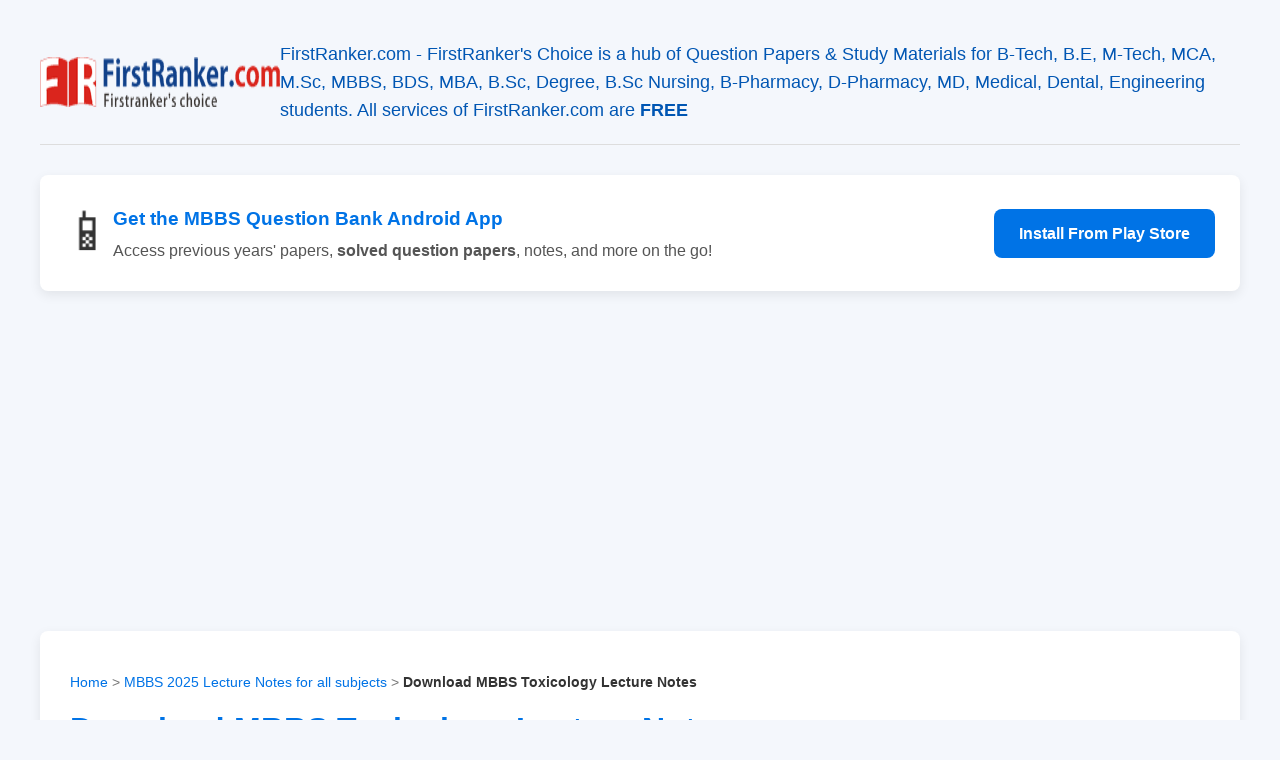

--- FILE ---
content_type: text/html; charset=UTF-8
request_url: https://firstranker.com/fr/frdA240721A2242633/download-mbbs-toxicology-lecture-notes
body_size: 8301
content:

<!DOCTYPE html>
<html lang="en">
   <head>
      <meta charset="UTF-8">
      <meta name="viewport" content="width=device-width, initial-scale=1.0">
      <title>Download MBBS Toxicology Lecture Notes : FirstRanker.com</title>
      <meta name="description" content="Download MBBS (Bachelor of Medicine, Bachelor of Surgery) Toxicology 1st Year Handwritten Notes, 2nd Year Handwritten Notes, 3rd Year Handwritten Notes &amp; Final ">
      <link rel="canonical" href="https://firstranker.com/fr/frdA240721A2242633/download-mbbs-toxicology-lecture-notes">
             <meta name="keywords" content="MBBS, 2025, Lecture Notes, Toxicology, PDF, Download, Medical, Study, frdA240721A2242633">
            <meta property="og:title" content="Download MBBS Toxicology Lecture Notes">
      <meta property="og:description" content="Download MBBS (Bachelor of Medicine, Bachelor of Surgery) Toxicology 1st Year Handwritten Notes, 2nd Year Handwritten Notes, 3rd Year Handwritten Notes &amp; Final ">
      <meta property="og:url" content="">
      <meta property="og:type" content="article">
      <meta property="og:image" content="https://firstranker.com/wp-content/uploads/frlogo-e1461615570519.png">
      <meta name="twitter:card" content="summary_large_image">
      <meta name="twitter:title" content="Download MBBS Toxicology Lecture Notes">
      <meta name="twitter:description" content="Download MBBS (Bachelor of Medicine, Bachelor of Surgery) Toxicology 1st Year Handwritten Notes, 2nd Year Handwritten Notes, 3rd Year Handwritten Notes &amp; Final ">
      <meta name="twitter:image" content="https://firstranker.com/wp-content/uploads/frlogo-e1461615570519.png">
      <link rel="icon" href="https://firstranker.com/wp-content/uploads/FaviconLogo.png" sizes="32x32" />
      <link rel="icon" href="https://firstranker.com/wp-content/uploads/FaviconLogo.png" sizes="192x192" />
      <link rel="apple-touch-icon" href="https://firstranker.com/wp-content/uploads/FaviconLogo.png" />
      <meta name="msapplication-TileImage" content="https://firstranker.com/wp-content/uploads/FaviconLogo.png" />
      <style>
         :root{--primary-color:#0073e6;--secondary-color:#f4f7fc;--font-color:#333;--card-bg:#ffffff;--shadow:0 4px 12px rgba(0,0,0,.08);--border-radius:8px}body{font-family:-apple-system,BlinkMacSystemFont,"Segoe UI",Roboto,Helvetica,Arial,sans-serif;margin:0;background-color:var(--secondary-color);color:var(--font-color);line-height:1.6}.container{max-width:1200px;margin:0 auto;padding:20px}header{padding:20px 0;border-bottom:1px solid #ddd;margin-bottom:30px}header>a{text-decoration:none;color:inherit}.header-content{display:flex;align-items:center;justify-content:center;gap:20px}.header-logo-img{height:50px;width:auto}.header-text h1{margin:0;color:var(--primary-color)}.header-text p{margin:0;font-size:1.1em;color:#0056b3}@keyframes pulse{0%{transform:scale(1)}50%{transform:scale(1.1)}100%{transform:scale(1)}}.cta-banner{display:flex;align-items:center;background-color:var(--card-bg);padding:20px 25px;border-radius:var(--border-radius);box-shadow:var(--shadow);margin-bottom:30px;gap:20px;flex-wrap:wrap}.cta-icon{font-size:3em;animation:pulse 2s ease-in-out infinite}.cta-text{flex-grow:1}.cta-text h3{margin:0 0 5px 0;color:var(--primary-color)}.cta-text p{margin:0;color:#555}.cta-button{background-color:var(--primary-color);color:white;text-decoration:none;padding:12px 25px;border-radius:var(--border-radius);font-weight:600;transition:background-color .3s ease,transform .2s ease;white-space:nowrap}.cta-button:hover{background-color:#0056b3;transform:scale(1.05)}.card{background-color:var(--card-bg);border-radius:var(--border-radius);box-shadow:var(--shadow);padding:30px}.card h1{margin-top:0;font-size:2em;color:var(--primary-color);border-bottom:2px solid var(--secondary-color);padding-bottom:15px;margin-bottom:15px}.download-description{font-style:italic;color:#555;margin-bottom:25px;font-size:1.1em}.document-embed-container{position:relative;border:1px solid #eee;margin:20px 0;border-radius:var(--border-radius);height:800px;background-color:#f7f7f7}.document-embed-container::before{content:'⏳';font-size:3em;animation:spin 1s linear infinite;position:absolute;top:50%;left:50%;transform:translate(-50%,-65%);z-index:1}.document-embed-container::after{content:'Loading document preview....To Download, use the download button..';color:#888;font-size:1.1em;position:absolute;top:50%;left:50%;transform:translate(-50%,-10%);z-index:1}.document-embed-container.loaded::before,.document-embed-container.loaded::after{display:none}@keyframes spin{0%{transform:rotate(0deg)}100%{transform:rotate(360deg)}}.document-embed-container iframe{width:100%;height:100%;border:none;opacity:0;transition:opacity .5s ease-in-out}.document-embed-container.loaded iframe{opacity:1}.download-button-wrapper{text-align:center;margin:30px 0}.download-button{background-color:#ed3330;color:white!important;text-decoration:none;padding:15px 30px;border-radius:var(--border-radius);font-weight:600;font-size:1.1em;display:inline-block;transition:all .3s ease}.download-button:hover{background-color:#c42a27;transform:translateY(-2px);box-shadow:0 6px 15px rgba(0,0,0,.15)}.toggle-text-button{background-color:var(--secondary-color);border:1px solid #ddd;padding:12px 20px;width:100%;text-align:left;cursor:pointer;font-weight:bold;font-size:1em;border-radius:var(--border-radius);margin-top:20px;display:flex;justify-content:space-between;align-items:center;transition:background-color .3s ease}.toggle-text-button:hover{background-color:#e9eff8}.toggle-text-button::after{content:'▼';transition:transform .3s ease}.toggle-text-button.active::after{transform:rotate(180deg)}.full-text-content::-webkit-scrollbar{width:8px}.full-text-content::-webkit-scrollbar-track{background:#f1f1f1;border-radius:10px}.full-text-content::-webkit-scrollbar-thumb{background:#888;border-radius:10px}.full-text-content::-webkit-scrollbar-thumb:hover{background:#555}.full-text-content{max-height:0;overflow-y:auto;transition:max-height .5s ease-in-out,padding .5s ease-out;background:#fafafa;border:1px solid #eee;border-top:none;padding:0 20px;border-radius:0 0 var(--border-radius) var(--border-radius);-webkit-user-select:none;-ms-user-select:none;user-select:none}.full-text-content.active{padding:20px;max-height:20000px}.post-metadata{text-align:center;font-size:.9em;color:#777;margin-top:30px;border-top:1px solid #eee;padding-top:20px}footer{text-align:center;margin-top:40px;padding:25px;background:var(--card-bg);border-top:1px solid #ddd}.footer-links{margin-bottom:15px}.footer-links a{color:var(--primary-color);text-decoration:none;margin:0 10px;font-weight:500}.footer-links a:hover{text-decoration:underline}.copyright{color:#777;font-size:.9em;margin:0}@media (max-width:768px){.header-content,.cta-banner{flex-direction:column;text-align:center}.card h3{font-size:1.5em}.container{max-width:100%;padding:0}.card{padding:20px}.document-embed-container{height:500px;border-radius:0;margin:20px 0}.toggle-text-button{border-radius:0}.full-text-content{padding:0 20px;border-radius:0}}.popup-overlay{position:fixed;top:0;left:0;width:100%;height:100%;background:rgba(0,0,0,.7);z-index:10000;display:none;align-items:center;justify-content:center}.popup-overlay.active{display:flex}.popup-content{background:#fff;padding:30px;border-radius:var(--border-radius);box-shadow:0 5px 25px rgba(0,0,0,.2);text-align:center;position:relative;max-width:500px;margin:20px}.popup-content h3{margin-top:0;color:var(--primary-color)}.popup-content p{color:#555;margin-bottom:25px}.popup-close{position:absolute;top:10px;right:15px;font-size:2em;font-weight:bold;color:#aaa;cursor:pointer;line-height:1}.popup-close:hover{color:#333}.popup-button{background-color:#3ddc84;color:white;text-decoration:none;padding:12px 25px;border-radius:var(--border-radius);font-weight:600;display:inline-block;transition:background-color .3s ease}.popup-button:hover{background-color:#31b36b}.social-share-buttons{text-align:center;margin:40px 0 30px 0;border-top:1px solid #eee;padding-top:30px}.share-title{margin-top:0;margin-bottom:15px;font-weight:600;color:#555}.share-btn{display:inline-flex;align-items:center;gap:8px;text-decoration:none;color:#fff!important;padding:10px 18px;border-radius:var(--border-radius);margin:5px;font-weight:500;font-size:16px;transition:opacity .3s ease}.share-btn:hover{opacity:.8}.share-btn.facebook{background-color:#1877F2;font-family:sans-serif;font-weight:bold}.share-btn.whatsapp{background-color:#25D366}.share-btn.telegram{background-color:#0088cc}.share-btn.email{background-color:#777}.footer-menu-container{display:flex;flex-wrap:wrap;justify-content:center;gap:40px 60px;padding:0;margin:0 0 30px 0;list-style:none;text-align:left}.footer-menu-container>.menu-item>a{font-weight:bold;color:#fff;text-transform:uppercase;font-size:.9em;letter-spacing:1px;text-decoration:none}.footer-menu-container a:hover{color:var(--primary-color)}.footer-menu-container .sub-menu{list-style:none;padding:10px 0 0 0;margin:0}.footer-menu-container .sub-menu a{color:#bdc3c7;text-decoration:none;font-size:.9em}.footer-social-icons{margin:30px 0;padding-top:30px;border-top:1px solid #34495e}.breadcrumb{padding:10px 0;font-size:.9em;color:#777}.breadcrumb a{color:var(--primary-color);text-decoration:none}.breadcrumb a:hover{text-decoration:underline}.breadcrumb span{font-weight:bold;color:#333}
      </style>
      <script async src="https://pagead2.googlesyndication.com/pagead/js/adsbygoogle.js?client=ca-pub-8634205765723668"
         crossorigin="anonymous"></script>
      <script async src="https://www.googletagmanager.com/gtag/js?id=G-541QK66K04"></script>
      <script>
         window.dataLayer = window.dataLayer || [];
         function gtag(){dataLayer.push(arguments);}
         gtag('js', new Date());
         
         gtag('config', 'G-541QK66K04');
      </script>
      <script type="application/ld+json">
         {
           "@context": "https://schema.org",
           "@type": "Article",
           "mainEntityOfPage": {
             "@type": "WebPage",
             "@id": ""
           },
           "headline": "Download MBBS Toxicology Lecture Notes",
           "description": "Download MBBS (Bachelor of Medicine, Bachelor of Surgery) Toxicology 1st Year Handwritten Notes, 2nd Year Handwritten Notes, 3rd Year Handwritten Notes &amp; Final Year Handwritten Notes (Lecture Notes)",
           "image": "https://firstranker.com/wp-content/uploads/frlogo-e1461615570519.png",  
           "author": {
             "@type": "Organization",
             "name": "FirstRanker.com"
           },  
           "publisher": {
             "@type": "Organization",
             "name": "FirstRanker.com",
             "logo": {
               "@type": "ImageObject",
               "url": "https://firstranker.com/wp-content/uploads/frlogo-e1461615570519.png"
             }
           },
           "datePublished": "2021-07-24T00:00:00+02:00"
         }
      </script>
    <script type="application/ld+json">
{
  "@context": "https://schema.org",
  "@type": "BreadcrumbList",
  "itemListElement": [
    {
      "@type": "ListItem",
      "position": 1,
      "name": "Home",
      "item": "https://firstranker.com/"
    }
    ,
    {
      "@type": "ListItem",
      "position": 2,
      "name": "MBBS 2025 Lecture Notes for all subjects",
      "item": "https://firstranker.com/mbbs-lecture-notes-for-all-subjects/"
    }
    ,
    {
      "@type": "ListItem",
      "position": 3,
      "name": "Download MBBS Toxicology Lecture Notes",
      "item": "https://firstranker.com/fr/frdA240721A2242633/download-mbbs-toxicology-lecture-notes"
    }
  ]
}
</script>
   </head>
   <body>
      <div class="container">
         <header>
            <a href="https://firstranker.com/">
               <div class="header-content">
                  <img src="https://firstranker.com/wp-content/uploads/frlogo-e1461615570519.png" alt="FirstRanker Logo" class="header-logo-img">
                  <div class="header-text">
                     <p>FirstRanker.com - FirstRanker's Choice is a hub of Question Papers & Study Materials for B-Tech, B.E, M-Tech, MCA, M.Sc, MBBS, BDS, MBA, B.Sc, Degree, B.Sc Nursing, B-Pharmacy, D-Pharmacy, MD, Medical, Dental, Engineering students. All services of FirstRanker.com are <b>FREE</b></p>
                  </div>
               </div>
            </a>
         </header>
         <div class="cta-banner">
            <div class="cta-icon">📱</div>
            <div class="cta-text">
               <h3>Get the MBBS Question Bank Android App</h3>
               <p>Access previous years' papers, <strong>solved question papers</strong>, notes, and more on the go!</p>
            </div>
            <a href="https://mbbsquestionbank.com" class="cta-button" target="_blank" rel="noopener">Install From Play Store</a>
         </div>
         <main>
            <div class="card">
                             <nav class="breadcrumb">
                  <a href="https://firstranker.com/">Home</a> > <a href="https://firstranker.com/mbbs-lecture-notes-for-all-subjects/">MBBS 2025 Lecture Notes for all subjects</a> > <span>Download MBBS Toxicology Lecture Notes</span>
               </nav>
                              <h1>Download MBBS Toxicology Lecture Notes</h1>
                              <p class="download-description">Download MBBS (Bachelor of Medicine, Bachelor of Surgery) Toxicology 1st Year Handwritten Notes, 2nd Year Handwritten Notes, 3rd Year Handwritten Notes &amp; Final Year Handwritten Notes (Lecture Notes)</p>
               <p>This post was last modified on 24 July 2021</p>
                              <div class="tag-cloud" style="margin-top: 15px; font-size: 0.9em;"><span style="font-weight: bold; margin-right: 5px;">Tags:</span><a href="https://firstranker.com/search/mbbs" style="background-color: #e9eff8; color: #0073e6; padding: 4px 10px; border-radius: 5px; text-decoration: none; margin: 3px; display: inline-block;">MBBS</a><a href="https://firstranker.com/search/2025" style="background-color: #e9eff8; color: #0073e6; padding: 4px 10px; border-radius: 5px; text-decoration: none; margin: 3px; display: inline-block;">2025</a><a href="https://firstranker.com/search/lecture-notes" style="background-color: #e9eff8; color: #0073e6; padding: 4px 10px; border-radius: 5px; text-decoration: none; margin: 3px; display: inline-block;">Lecture Notes</a><a href="https://firstranker.com/search/toxicology" style="background-color: #e9eff8; color: #0073e6; padding: 4px 10px; border-radius: 5px; text-decoration: none; margin: 3px; display: inline-block;">Toxicology</a><a href="https://firstranker.com/search/pdf" style="background-color: #e9eff8; color: #0073e6; padding: 4px 10px; border-radius: 5px; text-decoration: none; margin: 3px; display: inline-block;">PDF</a><a href="https://firstranker.com/search/download" style="background-color: #e9eff8; color: #0073e6; padding: 4px 10px; border-radius: 5px; text-decoration: none; margin: 3px; display: inline-block;">Download</a><a href="https://firstranker.com/search/medical" style="background-color: #e9eff8; color: #0073e6; padding: 4px 10px; border-radius: 5px; text-decoration: none; margin: 3px; display: inline-block;">Medical</a><a href="https://firstranker.com/search/study" style="background-color: #e9eff8; color: #0073e6; padding: 4px 10px; border-radius: 5px; text-decoration: none; margin: 3px; display: inline-block;">Study</a><a href="https://firstranker.com/search/frda240721a2242633" style="background-color: #e9eff8; color: #0073e6; padding: 4px 10px; border-radius: 5px; text-decoration: none; margin: 3px; display: inline-block;">frdA240721A2242633</a></div>               <div class="social-share-buttons">
                  <h4 class="share-title">Share This Post:</h4>
                                    <a href="https://www.facebook.com/sharer/sharer.php?u=https%3A%2F%2Ffirstranker.com%2Ffr%2FfrdA240721A2242633%2Fdownload-mbbs-toxicology-lecture-notes" target="_blank" class="share-btn facebook" aria-label="Share on Facebook">f Facebook</a>
                  <a href="https://api.whatsapp.com/send?text=Download+MBBS+Toxicology+Lecture+Notes+https%3A%2F%2Ffirstranker.com%2Ffr%2FfrdA240721A2242633%2Fdownload-mbbs-toxicology-lecture-notes" target="_blank" class="share-btn whatsapp" aria-label="Share on WhatsApp">💬 WhatsApp</a>
                  <a href="https://t.me/share/url?url=https%3A%2F%2Ffirstranker.com%2Ffr%2FfrdA240721A2242633%2Fdownload-mbbs-toxicology-lecture-notes&text=Download+MBBS+Toxicology+Lecture+Notes" target="_blank" class="share-btn telegram" aria-label="Share on Telegram">✈️ Telegram</a>
                  <a href="mailto:?subject=Download%20MBBS%20Toxicology%20Lecture%20Notes&body=Check out this page: https%3A%2F%2Ffirstranker.com%2Ffr%2FfrdA240721A2242633%2Fdownload-mbbs-toxicology-lecture-notes" class="share-btn email" aria-label="Share by Email">📧 Email</a>
               </div>
               <div class="download-button-wrapper">
                  <a class="download-button" href="https://firstranker.com/frbeta/download.php/frdA240721A2242633/download" target="_blank" rel="nofollow noopener">Download Document</a>
               </div>
               <div class="document-embed-container">
                  <iframe id="document-iframe" title="Download MBBS Toxicology Lecture Notes" src="https://docs.google.com/gview?url=https%3A%2F%2Ffirstranker.com%2Ffrbeta%2Fdownload.php%2FfrdA240721A2242633%2Fdownload&embedded=true"></iframe>
               </div>
               <div class="download-button-wrapper">
                  <a class="download-button" href="https://firstranker.com/frbeta/download.php/frdA240721A2242633/download" target="_blank" rel="nofollow noopener">Download Document</a>
               </div>
                              <button class="toggle-text-button active">Show/Hide Full Text</button>
               <div class="full-text-content active">
                  <div id="dynamic-container" style="user-select:none;><p>This download link is referred from the post: <a href="https://firstranker.com/mbbs-lecture-notes-for-all-subjects/">MBBS 2025 Lecture Notes for all subjects</a></p><br><div> <p>For more information visit: <a href="https://www.firstranker.com">FirstRanker.com</a></p> <ol> <li> A 24 y/o patient presents with an unknown ingestion 2 hours prior to arrival. Which of the following statements is true? <ol type="A"> <li>Regardless of the method, gastric emptying is always 100% effective</li> <li>Too much time has elapsed in this case for gastric emptying to have any benefit</li><p style="text-align:center; color:#aaa; font-size:0.9em; font-style:italic; border-top:1px solid #eee; border-bottom:1px solid #eee; padding:10px 0; margin:15px 0;">--- Content provided by⁠ FirstRanker.com ---</p> <li>If the patient has a normal mental status at presentation, syrup of ipecac is indicated</li> <li>Sorbitol should be routinely administered with activated charcoal</li> <li>Activated charcoal administration may still be indicated and has the fewest adverse side effects</li> </ol> </li> <li> A 32 y/o dialysis patient presents to the ED following an overdose. Which of the following agents can be eliminated via hemodialysis? <ol type="A"> <li>Secobarbital</li><p style="text-align:center; color:#aaa; font-size:0.9em; font-style:italic; border-top:1px solid #eee; border-bottom:1px solid #eee; padding:10px 0; margin:15px 0;">--- Content provided by﻿ FirstRanker.com ---</p> <li>Lithium</li> <li>Digoxin</li> <li>Phenytoin</li> <li>Iron</li> </ol> </li><p style="text-align:center; color:#aaa; font-size:0.9em; font-style:italic; border-top:1px solid #eee; border-bottom:1px solid #eee; padding:10px 0; margin:15px 0;">--- Content provided by‌ FirstRanker.com ---</p> <li> Regarding whole bowel irrigation, which of the following statements is true? <ol type="A"> <li>Should not be utilized in drug packers</li> <li>Has been shown to be clinically effective in well designed clinical trials</li> <li>May be utilized for iron ingestions with a positive abdominal radiograph</li> <li>Is contraindicated in lead ingestions since it may exacerbate encephalopathy</li> <li>Can be used cautiously in patients with bowel obstructions</li><p style="text-align:center; color:#aaa; font-size:0.9em; font-style:italic; border-top:1px solid #eee; border-bottom:1px solid #eee; padding:10px 0; margin:15px 0;">--- Content provided by⁠ FirstRanker.com ---</p> </ol> </li> <li> Regarding antidotes, which statement is correct? <ol type="A"> <li>Warfarin toxicity is treated with protamine</li> <li>Beta blocker toxicity is treated with glucagon</li> <li>Cyanide toxicity is responsive to methylene blue</li> <li>Calcium channel blocker toxicity is not treated with glucagon</li><p style="text-align:center; color:#aaa; font-size:0.9em; font-style:italic; border-top:1px solid #eee; border-bottom:1px solid #eee; padding:10px 0; margin:15px 0;">--- Content provided by‌ FirstRanker.com ---</p> <li>Carbamate toxicity should always be treated with 2-PAM</li> </ol> </li> <li> A 17 y/o patient presents following an unknown ingestion. His electrolytes are as follows: Na+ = 145, Cl- = 92, CO2 = 13. What toxin did this patient most likely ingest? <ol type="A"> <li>Acetaminophen</li> <li>Phenobarbital</li> <li>Salicylates</li><p style="text-align:center; color:#aaa; font-size:0.9em; font-style:italic; border-top:1px solid #eee; border-bottom:1px solid #eee; padding:10px 0; margin:15px 0;">--- Content provided by‍ FirstRanker.com ---</p> <li>Isopropanol</li> <li>Mercury</li> </ol> </li> <li> Which of the following therapies is likely to be most efficacious in the previous patient's management? <ol type="A"> <li>N-acetylcysteine</li> <li>Urinary alkalinization</li><p style="text-align:center; color:#aaa; font-size:0.9em; font-style:italic; border-top:1px solid #eee; border-bottom:1px solid #eee; padding:10px 0; margin:15px 0;">--- Content provided by​ FirstRanker.com ---</p> <li>Urinary acidification</li> <li>4-Methylpyrazole</li> <li>BAL chelation</li> </ol> </li> <li> A 15 y/o patient presents with confusion, agitation, mydriasis and dry, flushed skin. Which is the most likely etiology? <ol type="A"> <li>MDMA toxicity</li><p style="text-align:center; color:#aaa; font-size:0.9em; font-style:italic; border-top:1px solid #eee; border-bottom:1px solid #eee; padding:10px 0; margin:15px 0;">--- Content provided by⁠ FirstRanker.com ---</p> <li><i>Amanita phalloides</i> mushroom ingestion</li> <li>Methadone toxicity</li> <li>Jimson weed exposure</li> <li>Cannabis exposure</li> </ol> </li><p style="text-align:center; color:#aaa; font-size:0.9em; font-style:italic; border-top:1px solid #eee; border-bottom:1px solid #eee; padding:10px 0; margin:15px 0;">--- Content provided by‌ FirstRanker.com ---</p> <li> A 44 y/o patient presents 30 hours after an acute on chronic acetaminophen ingestion. He reports abdominal pain, vomiting and is jaundiced. Which of the following statements is true regarding the proper management? <ol type="A"> <li>The acetaminophen nomogram can still be used to plot serum levels to guide therapy</li> <li>The antidote indicated in this scenario can only be administered orally</li> <li>The patient's hepatotoxicity unlikely to be due to acetaminophen toxicity</li> <li>N-acetylcysteine is still indicated and may have clinical benefit in this delayed setting</li> <li>N-acetylcysteine therapy is contraindicated after 24 hours post ingestion</li><p style="text-align:center; color:#aaa; font-size:0.9em; font-style:italic; border-top:1px solid #eee; border-bottom:1px solid #eee; padding:10px 0; margin:15px 0;">--- Content provided by﻿ FirstRanker.com ---</p> </ol> </li> <li> A 29 y/o female presents to the ED complaining of nausea, vomiting and headache. She is flushed and diaphoretic. She reports being seen &amp; treated 24 hours ago for a vaginal discharge. Which is the most likely cause of her symptoms? <ol type="A"> <li>Hypersensitivity reaction to doxycycline</li> <li>Subarachnoid hemorrhage</li> <li>Viral meningitis</li> <li>Jarisch-Herxheimer reaction</li><p style="text-align:center; color:#aaa; font-size:0.9em; font-style:italic; border-top:1px solid #eee; border-bottom:1px solid #eee; padding:10px 0; margin:15px 0;">--- Content provided by‍ FirstRanker.com ---</p> <li>Disulfiram reaction</li> </ol> </li> <li> A 25 y/o patient presents with headache, vomiting and somnolence. She reports using 2 gas space heaters for warmth last night. You order a carbon monoxide level which is measured at 25%. Which statement is true? <ol type="A"> <li>The patient's pulse ox will be low</li> <li>CO shifts O2 saturation curve to the right</li> <li>HBO is always indicated in this case due to CO neurotoxic effects</li><p style="text-align:center; color:#aaa; font-size:0.9em; font-style:italic; border-top:1px solid #eee; border-bottom:1px solid #eee; padding:10px 0; margin:15px 0;">--- Content provided by‌ FirstRanker.com ---</p> <li>If the patient is pregnant, the fetal hemoglobin has a high affinity for CO</li> <li>Administration of the cyanide antidote kit should also be considered in this case</li> </ol> </li> <li> A 39 y/o alcoholic male presents with nausea, vomiting and visual disturbances. His CO2 = 5. His osmolal gap = 40. What is likely to improve this patient's condition? <ol type="A"> <li>Intravenous 4-methylpyrazole</li> <li>Intravenous octreotide</li><p style="text-align:center; color:#aaa; font-size:0.9em; font-style:italic; border-top:1px solid #eee; border-bottom:1px solid #eee; padding:10px 0; margin:15px 0;">--- Content provided by​ FirstRanker.com ---</p> <li>Intravenous methylene blue</li> <li>Intravenous N-Acetyl cysteine</li> <li>Intravenous physostigmine</li> </ol> </li> <li> Which of the following entities causes a normal anion gap acidosis? <ol type="A"> <li>Isoniazid toxicity</li><p style="text-align:center; color:#aaa; font-size:0.9em; font-style:italic; border-top:1px solid #eee; border-bottom:1px solid #eee; padding:10px 0; margin:15px 0;">--- Content provided by⁠ FirstRanker.com ---</p> <li>Salicylates</li> <li>Renal tubular acidosis</li> <li>Uremia</li> <li>Metformin</li> </ol> </li><p style="text-align:center; color:#aaa; font-size:0.9em; font-style:italic; border-top:1px solid #eee; border-bottom:1px solid #eee; padding:10px 0; margin:15px 0;">--- Content provided by​ FirstRanker.com ---</p> <li> An 18 year old patient presents to the ED comatose with midrange pupils following a rave party on a Saturday night at 2am. After no response to D50 and naloxone therapy, the patient is orally intubated without complications. At 6am the patient suddenly becomes agitated and extubates himself. What drug of abuse is this scenario most consistent with? <ol type="A"> <li>LSD-laced psilocybe mushrooms</li> <li>Ketamine</li> <li>Gamma hydroxybutyric acid</li> <li>Ecstasy MDMA</li> <li>Fentanyl</li><p style="text-align:center; color:#aaa; font-size:0.9em; font-style:italic; border-top:1px solid #eee; border-bottom:1px solid #eee; padding:10px 0; margin:15px 0;">--- Content provided by‍ FirstRanker.com ---</p> </ol> </li> <li> A 47 y/o patient presents with an altered mental status following an ingestion of an unknown quantity of clonidine. Which of the following is true? <ol type="A"> <li>This patient's symptoms will be similar to an anticholinergic overdose</li> <li>The patient will experience hypotension, followed by hypertension</li> <li>The patient will be agitated with dilated pupils</li> <li>Naloxone may be beneficial</li><p style="text-align:center; color:#aaa; font-size:0.9em; font-style:italic; border-top:1px solid #eee; border-bottom:1px solid #eee; padding:10px 0; margin:15px 0;">--- Content provided by​ FirstRanker.com ---</p> <li>This overdose does not share any similarities with a opiate toxicity</li> </ol> </li> <li> A 23 y/o fire fighter was involved in a extinguishing a large 5 alarm factory fire. He presents to the ED comatose with profound metabolic acidosis despite high flow oxygen therapy. What is the most appropriate intervention? <ol type="A"> <li>Sodium thiosulfate and hydroxycobalamine</li> <li>Methylene blue</li> <li>Pyridoxine therapy</li><p style="text-align:center; color:#aaa; font-size:0.9em; font-style:italic; border-top:1px solid #eee; border-bottom:1px solid #eee; padding:10px 0; margin:15px 0;">--- Content provided by﻿ FirstRanker.com ---</p> <li>Pralidoxime therapy</li> <li>Emergent hemodialysis</li> </ol> </li> <li> A 78 y/o patient is hyperkalemic with a digoxin level = 8.5. Her ECG shows PAT with AV block. Which of the following would be most appropriate? <ol type="A"> <li>Administer Digibind</li> <li>Administer CaCl for this patients hyperkalemia</li><p style="text-align:center; color:#aaa; font-size:0.9em; font-style:italic; border-top:1px solid #eee; border-bottom:1px solid #eee; padding:10px 0; margin:15px 0;">--- Content provided by﻿ FirstRanker.com ---</p> <li>Withhold further digoxin awaiting clearance of the patient's toxicity</li> <li>Cardiovert the patient with 50 Joules</li> <li>Administer procainamide</li> </ol> </li> <li> A 45 y/o patient was working with a liquid while etching glass. He was not wearing his gloves. He is complaining of intense hand pain. Which of the following is indicated? <ol type="A"> <li>Copious irrigation with copper sulfate</li><p style="text-align:center; color:#aaa; font-size:0.9em; font-style:italic; border-top:1px solid #eee; border-bottom:1px solid #eee; padding:10px 0; margin:15px 0;">--- Content provided by﻿ FirstRanker.com ---</p> <li>Intradermal calcium chloride</li> <li>Topical calcium gluconate</li> <li>Intravenous potassium phosphate</li> <li>An immediate surgical intervention</li> </ol> </li><p style="text-align:center; color:#aaa; font-size:0.9em; font-style:italic; border-top:1px solid #eee; border-bottom:1px solid #eee; padding:10px 0; margin:15px 0;">--- Content provided by﻿ FirstRanker.com ---</p> <li> A 36 y/o migrant worker presents in status epilepticus despite benzodiazepines, phenytoin and phenobarbital administration. His ABG pH is 6.8 on high flow oxygen therapy. What is the next most appropriate therapeutic step? <ol type="A"> <li>Vitamin B6 pyridoxine therapy</li> <li>Vitamin B12 hydroxycobalamine</li> <li>Vitamin B3 niacin</li> <li>Vitamin B1 thiamine</li> <li>Bicarbonate drip</li><p style="text-align:center; color:#aaa; font-size:0.9em; font-style:italic; border-top:1px solid #eee; border-bottom:1px solid #eee; padding:10px 0; margin:15px 0;">--- Content provided by⁠ FirstRanker.com ---</p> </ol> </li> <li> Which of the following agents causes miosis? <ol type="A"> <li>Cocaine</li> <li>Jimson weed</li> <li>Atropine</li> <li>Methamphetamine</li><p style="text-align:center; color:#aaa; font-size:0.9em; font-style:italic; border-top:1px solid #eee; border-bottom:1px solid #eee; padding:10px 0; margin:15px 0;">--- Content provided by‍ FirstRanker.com ---</p> <li>Fentanyl</li> </ol> </li> <li> A 39 y/o Type II diabetic presents following an overdose. He is unresponsive with a GLC = 25 mg/dl. Which therapy may be indicated if this patient's hypoglycemia persists despite aggressive dextrose administration? <ol type="A"> <li>Octreotide</li> <li>Cyproheptadine</li> <li>Insulin rescue therapy</li><p style="text-align:center; color:#aaa; font-size:0.9em; font-style:italic; border-top:1px solid #eee; border-bottom:1px solid #eee; padding:10px 0; margin:15px 0;">--- Content provided by﻿ FirstRanker.com ---</p> <li>Metformin administration</li> <li>Emergent pancreatectomy</li> </ol> </li> </ol><br></div><p style="text-align:center; color:#aaa; font-size:0.9em; font-style:italic; border-top:1px solid #eee; border-bottom:1px solid #eee; padding:10px 0; margin:15px 0;">--- Content provided by﻿ FirstRanker.com ---</p><br><p>This download link is referred from the post: <a href="https://firstranker.com/mbbs-lecture-notes-for-all-subjects/">MBBS 2025 Lecture Notes for all subjects</a></p></div>               </div>
                                             <div class="post-metadata">
                  <p>This post was last modified on 24 July 2021</p>
               </div>
                              <div class="social-share-buttons">
                  <h4 class="share-title">Share This Post:</h4>
                                    <a href="https://www.facebook.com/sharer/sharer.php?u=https%3A%2F%2Ffirstranker.com%2Ffr%2FfrdA240721A2242633%2Fdownload-mbbs-toxicology-lecture-notes" target="_blank" class="share-btn facebook" aria-label="Share on Facebook">f Facebook</a>
                  <a href="https://api.whatsapp.com/send?text=Download+MBBS+Toxicology+Lecture+Notes+https%3A%2F%2Ffirstranker.com%2Ffr%2FfrdA240721A2242633%2Fdownload-mbbs-toxicology-lecture-notes" target="_blank" class="share-btn whatsapp" aria-label="Share on WhatsApp">💬 WhatsApp</a>
                  <a href="https://t.me/share/url?url=https%3A%2F%2Ffirstranker.com%2Ffr%2FfrdA240721A2242633%2Fdownload-mbbs-toxicology-lecture-notes&text=Download+MBBS+Toxicology+Lecture+Notes" target="_blank" class="share-btn telegram" aria-label="Share on Telegram">✈️ Telegram</a>
                  <a href="mailto:?subject=Download%20MBBS%20Toxicology%20Lecture%20Notes&body=Check out this page: https%3A%2F%2Ffirstranker.com%2Ffr%2FfrdA240721A2242633%2Fdownload-mbbs-toxicology-lecture-notes" class="share-btn email" aria-label="Share by Email">📧 Email</a>
               </div>
            </div>
         </main>
                  <footer>
            <div class="container">
               <div class="footer_menu">
                  <div class="menu-header-menu-container">
                     <ul id="menu-header-menu-1" class="footer-menu-container">
                        <li class="menu-item"><a href="https://firstranker.com/">Home</a></li>
                        <li class="menu-item"><a href="https://firstranker.com/jntu-last-10-year-question-papers-2010-2019/">JNTU Question Papers</a></li>
                        <li class="menu-item">
                           <a href="https://firstranker.com/category/mbbs/">MBBS</a>
                           <ul class="sub-menu">
                              <li><a href="https://firstranker.com/mbbs/m-b-b-s-latest-question-papers-2008-2017/">MBBS Question Papers</a></li>
                              <li><a href="https://firstranker.com/mbbs-lecture-notes-for-all-subjects/">MBBS Lecture Notes</a></li>
                              <li><a href="https://firstranker.com/b-sc-nursing/b-sc-nursing-last-10-years-2009-2019-question-papers-1st-year-2nd-year-3rd-year-and-4th-year/">B.Sc Nursing Question Papers</a></li>
                              <li><a href="https://firstranker.com/p-b-b-sc-nursing/post-basic-b-sc-nursing-last-10-years-2010-2020-question-papers/">Post-Basic Nursing Question Papers</a></li>
                              <li><a href="https://firstranker.com/b-sc-nursing/m-sc-nursing-last-10-years-2009-2019-question-papers-1st-year-and-2nd-year/">M.Sc Nursing Question Papers</a></li>
                              <li><a href="https://firstranker.com/dental/bds-2009-2019-question-papers-1st-2nd-3rd-and-4th-year-last-10-years-papers-dental/">BDS Question Papers</a></li>
                              <li><a href="https://firstranker.com/bptbachelor-of-physio-therapy/bpt-last-10-years-2009-2019-question-papers-1st-year-2nd-year-3rd-year-and-4th-year/">BPT Question Papers</a></li>
                              <li><a href="https://firstranker.com/bachelor-of-occupational-therapy/bot-2019-question-papers-1st-year-2nd-year-3rd-year-and-4th-year-bachelor-of-occupational-therapy/">BOT Question Papers</a></li>
                              <li><a href="https://firstranker.com/bpharm/b-pharma-last-10-years-2009-2019-question-papers-1st-year-2nd-year-3rd-year-and-4th-year/">B-Pharma Question Papers</a></li>
                              <li><a href="https://firstranker.com/pharma-d/pharm-d-last-10-years-2010-2020-question-papers-1st-year-2nd-year-3rd-year-4th-year-and-5th-year/">D-Pharma Question Papers</a></li>
                           </ul>
                        </li>
                        <li class="menu-item">
                           <a href="https://firstranker.com/">Your University</a>
                           <ul class="sub-menu">
                              <li><a href="https://firstranker.com/category/jntu/">JNTU</a></li>
                              <li><a href="https://firstranker.com/category/anna/">Anna University</a></li>
                              <li><a href="https://firstranker.com/category/rguhsqp/">RGUHS</a></li>
                              <li><a href="https://firstranker.com/category/ptu/">PTU</a></li>
                              <li><a href="https://firstranker.com/neet/cbse-neet-aipmt-last-15-years-2005-2019-question-papers-with-answers/">NEET</a></li>
                           </ul>
                        </li>
                        <li class="menu-item"><a href="https://firstranker.com/category/jobs/">Jobs</a></li>
                        <li class="menu-item"><a href="https://firstranker.com/contact-us/">Contact Us</a></li>
                     </ul>
                  </div>
               </div>
               <div class="footer-social-icons">
                  <a class="social-btn" href="https://www.facebook.com/FirstRankerdotcom/" target="_blank">Facebook</a>
                  <a class="social-btn" href="https://www.youtube.com/firstrankerdotcom" target="_blank">YouTube</a>
               </div>
               <p class="copyright">&copy; 2025 FirstRanker.com. All Rights Reserved.</p>
            </div>
         </footer>
      </div>
      <script>
         // Script for the "Show/Hide Full Text" accordion
         const toggleButton = document.querySelector('.toggle-text-button');
         const textContent = document.querySelector('.full-text-content');
         
         if (toggleButton && textContent) {
             toggleButton.addEventListener('click', () => {
                 toggleButton.classList.toggle('active');
                 textContent.classList.toggle('active');
             });
         }
         
         const protectedContent = document.querySelector('.full-text-content');
         if (protectedContent) {
             protectedContent.addEventListener('contextmenu', event => event.preventDefault());
         }
         
         const promoPopup = document.querySelector('#promo-popup');
         if (promoPopup) {
             const closeButton = promoPopup.querySelector('.popup-close');
         
             // Show the popup after a 3-second delay
             setTimeout(() => {
                 promoPopup.classList.add('active');
             }, 3000);
         
             // Function to close the popup
             const closePopup = () => {
                 promoPopup.classList.remove('active');
             };
         
             // Close when the 'X' is clicked
             closeButton.addEventListener('click', closePopup);
         
             // Close when the dark overlay is clicked
             promoPopup.addEventListener('click', (e) => {
                 if (e.target === promoPopup) {
                     closePopup();
                 }
             });
         }
		 
		 const iframe = document.getElementById('document-iframe');
    	 const iframeContainer = iframe.parentNode;

    	iframe.onload = function() {
        	iframeContainer.classList.add('loaded');
    	};
      </script>
   </body>
</html>

--- FILE ---
content_type: text/html; charset=utf-8
request_url: https://www.google.com/recaptcha/api2/aframe
body_size: 268
content:
<!DOCTYPE HTML><html><head><meta http-equiv="content-type" content="text/html; charset=UTF-8"></head><body><script nonce="hntIRZDwcQ0ZIjLyNL3fAA">/** Anti-fraud and anti-abuse applications only. See google.com/recaptcha */ try{var clients={'sodar':'https://pagead2.googlesyndication.com/pagead/sodar?'};window.addEventListener("message",function(a){try{if(a.source===window.parent){var b=JSON.parse(a.data);var c=clients[b['id']];if(c){var d=document.createElement('img');d.src=c+b['params']+'&rc='+(localStorage.getItem("rc::a")?sessionStorage.getItem("rc::b"):"");window.document.body.appendChild(d);sessionStorage.setItem("rc::e",parseInt(sessionStorage.getItem("rc::e")||0)+1);localStorage.setItem("rc::h",'1764927428992');}}}catch(b){}});window.parent.postMessage("_grecaptcha_ready", "*");}catch(b){}</script></body></html>